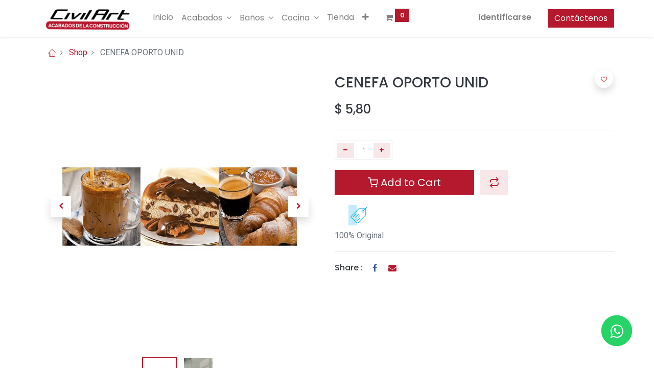

--- FILE ---
content_type: text/html; charset=utf-8
request_url: https://civilart.ec/shop/cengraoport-cenefa-oporto-unid-13004
body_size: 12129
content:
<!DOCTYPE html>
        <html lang="es-EC" data-website-id="2" data-main-object="product.template(13004,)" data-oe-company-name="Empresa TR" data-add2cart-redirect="1">
    <head>
                <meta charset="utf-8"/>
                <meta http-equiv="X-UA-Compatible" content="IE=edge,chrome=1"/>
            <meta name="viewport" content="width=device-width, initial-scale=1"/>
        <meta name="generator" content="Odoo"/>
            <link rel="manifest" href="/pwa/2/manifest.json"/>
            <link rel="apple-touch-icon" sizes="192x192" href="/web/image/website/2/dr_pwa_icon_192/192x192"/>
            <meta name="theme-color" content="#FFFFFF"/>
            <meta name="mobile-web-app-capable" content="yes"/>
            <meta name="apple-mobile-web-app-title" content="Civilart Home Center"/>
            <meta name="apple-mobile-web-app-capable" content="yes"/>
            <meta name="apple-mobile-web-app-status-bar-style" content="default"/>
                        <meta property="og:type" content="website"/>
                        <meta property="og:title" content="CENEFA  OPORTO UNID"/>
                        <meta property="og:site_name" content="Empresa TR"/>
                        <meta property="og:url" content="http://civilart.ec/shop/cengraoport-cenefa-oporto-unid-13004"/>
                        <meta property="og:image" content="http://civilart.ec/web/image/product.template/13004/image_1024?unique=d1aa279"/>
                        <meta property="og:description"/>
                    <meta name="twitter:card" content="summary_large_image"/>
                    <meta name="twitter:title" content="CENEFA  OPORTO UNID"/>
                    <meta name="twitter:image" content="http://civilart.ec/web/image/product.template/13004/image_1024?unique=d1aa279"/>
                    <meta name="twitter:description"/>
        <link rel="canonical" href="http://civilart.ec/shop/cengraoport-cenefa-oporto-unid-13004"/>
        <link rel="preconnect" href="https://fonts.gstatic.com/" crossorigin=""/>
                <title> CENEFA  OPORTO UNID | Civilart :: Acabados de la Construcción </title>
                <link type="image/x-icon" rel="shortcut icon" href="/web/image/website/2/favicon?unique=76842b2"/>
            <link rel="preload" href="/web/static/lib/fontawesome/fonts/fontawesome-webfont.woff2?v=4.7.0" as="font" crossorigin=""/>
            <link rel="preload" href="/theme_prime/static/lib/Droggol-Pack-v1.0/fonts/Droggol-Pack.ttf?4iwoe7" as="font" crossorigin=""/>
            <link rel="stylesheet" type="text/css" href="/theme_prime/static/lib/Droggol-Pack-v1.0/droggol-pack-1.css"/>
            <link type="text/css" rel="stylesheet" href="/web/assets/560049-e77d731/2/web.assets_common.min.css" data-asset-bundle="web.assets_common" data-asset-version="e77d731"/>
            <link type="text/css" rel="stylesheet" href="/web/assets/531792-3275de8/2/web.assets_frontend.min.css" data-asset-bundle="web.assets_frontend" data-asset-version="3275de8"/>
                <script id="web.layout.odooscript" type="text/javascript">
                    var odoo = {
                        csrf_token: "07e7dfe31de62146c8f5e069fcb2d1974398178co1800608918",
                        debug: "",
                    };
                </script>
            <script type="text/javascript">
                odoo.dr_theme_config = {"bool_enable_ajax_load": false, "json_zoom": {"zoom_enabled": true, "zoom_factor": 2, "disable_small": false}, "json_category_pills": {"enable": true, "enable_child": true, "hide_desktop": false, "show_title": true, "style": "1"}, "json_grid_product": {"show_color_preview": false, "show_quick_view": false, "show_similar_products": true, "show_rating": true, "show_stock_label": false, "style": "2"}, "json_shop_filters": {"filter_method": "default", "in_sidebar": false, "collapsible": true, "show_category_count": true, "show_attrib_count": true, "hide_extra_attrib_value": true, "show_rating_filter": true, "show_availability_filter": false, "tags_style": "1"}, "json_bottom_bar": {"show_bottom_bar": true, "show_bottom_bar_on_scroll": false, "filters": true, "actions": ["tp_home", "tp_search", "tp_cart", "tp_category", "tp_offer", "tp_lang_selector", "tp_orders", "tp_brands"]}, "bool_sticky_add_to_cart": true, "json_general_language_pricelist_selector": {"hide_country_flag": false}, "json_b2b_shop_config": {"dr_enable_b2b": false, "dr_only_assigned_pricelist": false, "dr_allow_reorder": false}, "json_mobile": {}, "json_product_search": {"advance_search": true, "search_category": true, "search_attribute": true, "search_suggestion": true, "search_limit": 10, "search_max_product": 3, "search_fuzzy": true}, "json_lazy_load_config": {"enable_ajax_load_products": false, "enable_ajax_load_products_on_click": true}, "json_brands_page": {"disable_brands_grouping": false}, "cart_flow": "default", "theme_installed": true, "pwa_active": true, "bool_product_offers": true, "bool_show_products_nav": true, "is_public_user": true, "has_sign_up": false};
            </script>
            <script type="text/javascript">
                odoo.__session_info__ = {"is_admin": false, "is_system": false, "is_website_user": true, "user_id": false, "is_frontend": true, "profile_session": null, "profile_collectors": null, "profile_params": null, "show_effect": "True", "translationURL": "/website/translations", "cache_hashes": {"translations": "308af8726d04eae988020028604076b421e95d6d"}, "geoip_country_code": null};
                if (!/(^|;\s)tz=/.test(document.cookie)) {
                    const userTZ = Intl.DateTimeFormat().resolvedOptions().timeZone;
                    document.cookie = `tz=${userTZ}; path=/`;
                }
            </script>
            <script defer="defer" type="text/javascript" src="/web/assets/419-b584100/2/web.assets_common_minimal.min.js" data-asset-bundle="web.assets_common_minimal" data-asset-version="b584100"></script>
            <script defer="defer" type="text/javascript" src="/web/assets/420-85bd2f0/2/web.assets_frontend_minimal.min.js" data-asset-bundle="web.assets_frontend_minimal" data-asset-version="85bd2f0"></script>
            <script defer="defer" type="text/javascript" data-src="/web/assets/466420-bb0fb36/2/web.assets_common_lazy.min.js" data-asset-bundle="web.assets_common_lazy" data-asset-version="bb0fb36"></script>
            <script defer="defer" type="text/javascript" data-src="/web/assets/466421-06a3ae9/2/web.assets_frontend_lazy.min.js" data-asset-bundle="web.assets_frontend_lazy" data-asset-version="06a3ae9"></script>
                <script>(function(w,d,s,l,i){w[l]=w[l]||[];w[l].push({'gtm.start':
                new Date().getTime(),event:'gtm.js'});var f=d.getElementsByTagName(s)[0],
                j=d.createElement(s),dl=l!='dataLayer'?'& l='+l:'';j.async=true;j.src=
                'https://www.googletagmanager.com/gtm.js?id='+i+dl;f.parentNode.insertBefore(j,f);
                })(window,document,'script','dataLayer','GTM-PSKBHRNP');</script>
    </head>
            <body class="">
                <noscript><iframe src="https://www.googletagmanager.com/ns.html?id=GTM-PSKBHRNP" height="0" width="0" style="display:none;visibility:hidden"></iframe></noscript>
        <div id="wrapwrap" class="   ">
        <div class="tp-bottombar-component o_not_editable w-100 tp-bottombar-component-style-1 p-0 tp-has-drower-element  ">
            <ul class="list-inline my-2 px-5 d-flex tp-bottombar-main-element justify-content-between">
        <li class="list-inline-item o_not_editable position-relative tp-bottom-action-btn text-center  ">
            <a aria-label="Inicio" class=" " href="/">
                <i class="tp-action-btn-icon fa fa-home"></i>
            </a>
            <div class="tp-action-btn-label">Inicio</div>
        </li>
        <li class="list-inline-item o_not_editable position-relative tp-bottom-action-btn text-center tp-search-sidebar-action ">
            <a aria-label="Buscar" class=" " href="#">
                <i class="tp-action-btn-icon dri dri-search"></i>
            </a>
            <div class="tp-action-btn-label">Buscar</div>
        </li>
                        <li class="list-inline-item text-center tp-bottom-action-btn tp-drawer-action-btn align-items-center d-flex justify-content-center rounded-circle">
                            <a href="#" aria-label="Open menu"><i class="tp-drawer-icon fa fa-th"></i></a>
                        </li>
        <li class="list-inline-item o_not_editable position-relative tp-bottom-action-btn text-center  ">
            <a aria-label="Cart" class=" o_wsale_my_cart tp-cart-sidebar-action" href="/shop/cart">
                <i class="tp-action-btn-icon dri dri-cart"></i>
                <sup class="my_cart_quantity badge badge-primary mb-0 font-weight-bold" data-order-id="">0</sup>
            </a>
            <div class="tp-action-btn-label">Cart</div>
        </li>
        <li class="list-inline-item o_not_editable tp-bottom-action-btn ">
            <div class="dropdown">
                <a href="#" class="dropdown-toggle" data-toggle="dropdown" aria-label="Account Info"><i class="dri dri-user tp-action-btn-icon"></i></a>
                <div class="tp-action-btn-label">Account</div>
                <div class="dropdown-menu dropdown-menu-right" role="menu">
                    <div class="dropdown-header">Guest</div>
                    <a href="/web/login" role="menuitem" class="dropdown-item">Login</a>
                    <div class="dropdown-divider"></div>
                    <a href="/shop/cart" role="menuitem" class="dropdown-item">My Cart</a>
                    <a href="/shop/wishlist" role="menuitem" class="dropdown-item">Wishlist (<span class="tp-wishlist-counter">0</span>)</a>
                </div>
            </div>
        </li>
            </ul>
            <hr class="mx-4"/>
            <ul class="list-inline d-flex my-2 px-5 tp-bottombar-secondary-element justify-content-between">
        <li class="list-inline-item o_not_editable position-relative tp-bottom-action-btn text-center tp-category-action ">
            <a aria-label="Categoría" class=" " href="#">
                <i class="tp-action-btn-icon dri dri-category"></i>
            </a>
            <div class="tp-action-btn-label">Categoría</div>
        </li>
        <li class="list-inline-item o_not_editable position-relative tp-bottom-action-btn text-center  ">
            <a aria-label="Offers" class=" " href="/offers">
                <i class="tp-action-btn-icon dri dri-bolt"></i>
            </a>
            <div class="tp-action-btn-label">Offers</div>
        </li>
        <li class="list-inline-item o_not_editable position-relative tp-bottom-action-btn text-center ">
            <ul style="padding: 2px 8px;">
            </ul>
        </li>
        <li class="list-inline-item o_not_editable position-relative tp-bottom-action-btn text-center  ">
            <a aria-label="Pedidos" class=" " href="/my/orders">
                <i class="tp-action-btn-icon fa fa-file-text-o"></i>
            </a>
            <div class="tp-action-btn-label">Pedidos</div>
        </li>
        <li class="list-inline-item o_not_editable position-relative tp-bottom-action-btn text-center  ">
            <a aria-label="Brands" class=" " href="/shop/all-brands">
                <i class="tp-action-btn-icon dri dri-tag-l "></i>
            </a>
            <div class="tp-action-btn-label">Brands</div>
        </li>
            </ul>
        </div>
        <header id="top" data-anchor="true" data-name="Header" class="  o_header_standard">
    <nav data-name="Navbar" class="navbar navbar-expand-lg navbar-light o_colored_level o_cc shadow-sm">
            <div id="top_menu_container" class="container justify-content-start justify-content-lg-between">
    <a href="/" class="navbar-brand logo mr-4">
            <span role="img" aria-label="Logo of Civilart :: Acabados de la Construcción" title="Civilart :: Acabados de la Construcción"><img src="/web/image/website/2/logo/Civilart%20::%20Acabados%20de%20la%20Construcci%C3%B3n?unique=76842b2" class="img img-fluid" alt="Civilart :: Acabados de la Construcción" loading="lazy"/></span>
        </a>
                <div id="top_menu_collapse" class="collapse navbar-collapse order-last order-lg-0">
    <ul id="top_menu" class="nav navbar-nav o_menu_loading flex-grow-1">
    <li class="nav-item  ">
        <a role="menuitem" href="/" class="nav-link ">
        <span>Inicio</span>
        </a>
    </li>
    <li class="nav-item   dropdown  position-static">
        <a data-toggle="dropdown" href="#" class="nav-link dropdown-toggle o_mega_menu_toggle">
        <span>Acabados</span>
        </a>
        <div data-name="Mega Menu" class="dropdown-menu o_mega_menu o_mega_menu_container_size o_no_parent_editor dropdown-menu-left"><section class="s_mega_menu_thumbnails pt24 o_colored_level o_cc o_cc1" style="background-image: none;" data-original-title="" title="" aria-describedby="tooltip45728">
        <div class="container">
            <div class="row justify-content-center">
                <div class="col-12 col-sm col-md-12 col-lg px-0 o_colored_level" style="">
                    <div class="container">
                        <div class="row">
    <div class="col-6 col-sm text-center py-2 o_colored_level" style="">
        <a href="/shop/category/acabados-ceramica-2" class="nav-link p-0 oe_unremovable" data-name="Menu Item" data-original-title="" title="">
            <img class="img-fluid rounded shadow" alt="" src="/web/image/192743-0c72b919/CER%C3%81MICA-pagina-web.jpg?access_token=94cdfe0c-a079-410c-994f-731a730ab4ad" loading="lazy" data-original-title="" title="" aria-describedby="tooltip287607" style="" data-original-id="192742" data-original-src="/web/image/192742-c2133e55/CER%C3%81MICA-pagina-web.jpg" data-mimetype="image/jpeg" data-resize-width="637">
            <br>
            <span class="d-block p-2" data-original-title="" title="" aria-describedby="tooltip959494">
                <b><font style="font-size:14px;" data-original-title="" title="" aria-describedby="tooltip784423">CERÁMICA</font></b> <br></span>
        </a>
    </div>
    <div class="col-6 col-sm text-center py-2 o_colored_level pb0">
        <a href="/shop/category/acabados-porcelanato-4" class="nav-link p-0 oe_unremovable" data-name="Menu Item" data-original-title="" title="">
            <img class="img-fluid rounded shadow" alt="" src="/web/image/192748-39d61362/porcelanato-60x60-60x120-coleccion.jpg?access_token=7fa64c2e-2547-40c3-a008-812c6d7a7795" loading="lazy" data-original-title="" title="" aria-describedby="tooltip332416" style="" data-original-id="192747" data-original-src="/web/image/192747-526eb555/porcelanato-60x60-60x120-coleccion.jpg" data-mimetype="image/jpeg" data-resize-width="637">
            <br>
            <span class="d-block p-2" data-original-title="" title="" aria-describedby="tooltip350691"> <b><font style="font-size:14px;" data-original-title="" title="" aria-describedby="tooltip322619">PORCELANATO</font></b><br></span>
        </a>
    </div>
    <div class="col-6 col-sm text-center py-2 o_colored_level">
        <a href="/shop/category/acabados-porcelanato-xxl-18" class="nav-link p-0 oe_unremovable" data-name="Menu Item" data-original-title="" title="">
            <img class="img-fluid rounded shadow" alt="" src="/web/image/151135-5800fbe0/PORCELANATO%20XXL%20pagina%20web.jpg?access_token=c1411fd6-6720-4588-8106-f5e586afe540" loading="lazy" data-original-title="" title="" aria-describedby="tooltip529717" style="" data-original-id="151116" data-original-src="/web/image/151116-b6499619/PORCELANATO%20XXL%20pagina%20web.jpg" data-mimetype="image/jpeg" data-resize-width="533">
            <br>
            <span class="d-block p-2">
                <b><font style="font-size:14px;" data-original-title="" title="" aria-describedby="tooltip856178">PORCELANATO XXL</font></b>
            <br></span>
        </a>
    </div>
    <div class="col-6 col-sm text-center py-2 o_colored_level">
        <a href="/shop/category/acabados-granito-58" class="nav-link p-0 oe_unremovable" data-name="Menu Item" data-original-title="" title="">
            <img class="img-fluid rounded shadow" alt="" src="/web/image/151138-783d9764/GRANITO%20pagina%20web.jpg?access_token=bd719ae8-45ea-4bd4-b160-0f5efa50a810" loading="lazy" style="" data-original-title="" title="" aria-describedby="tooltip504189" data-original-id="151117" data-original-src="/web/image/151117-ba65b471/GRANITO%20pagina%20web.jpg" data-mimetype="image/jpeg" data-resize-width="533">
            <br>
            <span class="d-block p-2">
                <b><font style="font-size:14px;" data-original-title="" title="" aria-describedby="tooltip367676">GRANITO</font></b>
            <br></span>
        </a>
    </div>
    <div class="col-6 col-sm text-center py-2 o_colored_level">
        <a href="/shop/category/acabados-cuarzo-61" class="nav-link p-0 oe_unremovable" data-name="Menu Item" data-original-title="" title="">
            <img class="img-fluid rounded shadow" alt="" src="/web/image/151136-e413fc9f/plancha%20de%20cuarzo.jpg?access_token=ccf437a6-4eda-4560-bf30-3723bd064bb8" loading="lazy" style="" data-original-title="" title="" aria-describedby="tooltip708007" data-original-id="151118" data-original-src="/web/image/151118-02ecb900/plancha%20de%20cuarzo.jpg" data-mimetype="image/jpeg" data-resize-width="533">
            <br>
            <span class="d-block p-2">
                <b><font style="font-size:14px;" data-original-title="" title="" aria-describedby="tooltip398022">CUARZO</font></b>
            <br></span>
        </a>
    </div>
                            <div class="w-100 d-none d-md-block"></div>
    <div class="col-6 col-sm text-center py-2 o_colored_level" style="">
        <a href="/shop/category/acabados-cuarcita-32" class="nav-link p-0 oe_unremovable" data-name="Menu Item" data-original-title="" title="">
            <img class="img-fluid rounded shadow" alt="" src="/web/image/151137-3dc0ff07/plancha%20de%20cuarcita.jpg?access_token=42e1a777-a8fc-4046-9033-6a2969e5a5bd" loading="lazy" data-original-title="" title="" aria-describedby="tooltip474607" style="" data-original-id="151119" data-original-src="/web/image/151119-45eb39f7/plancha%20de%20cuarcita.jpg" data-mimetype="image/jpeg" data-resize-width="533">
            <br>
            <span class="d-block p-2" data-original-title="" title="" aria-describedby="tooltip986275">
                <b><font style="font-size:14px;">CUARCITA</font></b>
            <br></span>
        </a>
    </div>
    <div class="col-6 col-sm text-center py-2 o_colored_level">
        <a href="/shop/category/acabados-piedra-55" class="nav-link p-0 oe_unremovable" data-name="Menu Item" data-original-title="" title="">
            <img class="img-fluid rounded shadow" alt="" src="/web/image/192785-5588d669/espacato-piedra-decorativa-pared.jpg?access_token=7999706d-8121-4cf7-a031-cff82189f0e2" loading="lazy" style="" data-original-title="" title="" aria-describedby="tooltip785726" data-original-id="192784" data-original-src="/web/image/192784-21c597f6/espacato-piedra-decorativa-pared.jpg" data-mimetype="image/jpeg" data-resize-width="637">
            <br>
            <span class="d-block p-2" data-original-title="" title="" aria-describedby="tooltip577566">
                <b><font style="font-size:14px;">PIEDRA DECORATIVA</font></b>
            <br></span>
        </a>
    </div>
    <div class="col-6 col-sm text-center py-2 o_colored_level">
        <a href="/shop/category/acabados-mosaico-35" class="nav-link p-0 oe_unremovable" data-name="Menu Item" data-original-title="" title="">
            <img class="img-fluid rounded shadow" alt="" src="/web/image/151144-6348dd59/MOSAICO%20pagina%20web.jpg?access_token=deef682f-6fdb-4b6f-b6a6-b6b861bbc70b" loading="lazy" style="" data-original-title="" title="" aria-describedby="tooltip809563" data-original-id="151121" data-original-src="/web/image/151121-5be38930/MOSAICO%20pagina%20web.jpg" data-mimetype="image/jpeg" data-resize-width="533">
            <br>
            <span class="d-block p-2" data-original-title="" title="" aria-describedby="tooltip639015">
                <b><font style="font-size:14px;" data-original-title="" title="" aria-describedby="tooltip516952">MOSAICO</font></b>
            <br></span>
        </a>
    </div>
    <div class="col-6 col-sm text-center py-2 o_colored_level" style="">
        <a href="/shop/category/acabados-cenefa-29" class="nav-link p-0 oe_unremovable" data-name="Menu Item" data-original-title="" title="">
            <img class="img-fluid rounded shadow" alt="" src="/web/image/151141-d3c8b420/CENEFA%20pagina%20web.jpg?access_token=1219251d-c6a5-4801-93cb-32a380228302" loading="lazy" style="" data-original-title="" title="" aria-describedby="tooltip758377" data-original-id="151123" data-original-src="/web/image/151123-00a9b4ef/CENEFA%20pagina%20web.jpg" data-mimetype="image/jpeg" data-resize-width="533">
            <br>
            <span class="d-block p-2">
                <b><font style="font-size:14px;" data-original-title="" title="" aria-describedby="tooltip641714">CENEFA</font></b>
            <br></span>
        </a>
    </div>
    <div class="col-6 col-sm text-center py-2 o_colored_level" style="">
        <a href="/shop/category/ferreteria-mortero-y-porcelanas-67" class="nav-link p-0 oe_unremovable" data-name="Menu Item" data-original-title="" title="">
            <img class="img-fluid rounded shadow" alt="" src="/web/image/192774-77134dc9/mortero-y-porcelanas-empastes.jpg?access_token=47f3e46e-e4ae-4d5b-a29f-c1bd6c0f1b57" loading="lazy" style="" data-original-title="" title="" aria-describedby="tooltip54642" data-original-id="192772" data-original-src="/web/image/192772-07f52821/mortero-y-porcelanas-empastes.jpg" data-mimetype="image/jpeg" data-resize-width="637">
            <br>
            <span class="d-block p-2" data-original-title="" title="" aria-describedby="tooltip139773">
                <b><font style="font-size:14px;" data-original-title="" title="" aria-describedby="tooltip329560">MORTERO Y PORCELANA</font></b>
            <br></span>
        </a>
    </div>
                        </div>
                    </div>
                </div>
            </div>
        </div>
        <div class="s_mega_menu_thumbnails_footer px-0 o_colored_level">
            <div class="container row mx-auto px-0 w-100 align-items-center">
                <div class="col-12 col-md-6 col-lg d-flex justify-content-center align-items-center py-2 o_colored_level">
                    <p class="text-muted align-middle m-0">
                        <i class="s_mega_menu_thumbnails_icon fa fa-shopping-basket mr-2"></i> Recoger en tienda
                    </p>
                </div>
                <div class="col-12 col-md-6 col-lg d-flex justify-content-center align-items-center py-2 o_colored_level">
                    <p class="text-muted align-middle m-0">
                        <i class="s_mega_menu_thumbnails_icon fa fa-truck mr-2"></i> Envíos a nivel nacional</p>
                </div>
                <div class="col-12 col-md-6 col-lg py-2 o_colored_level">
                    <a href="/contactus" class="d-block oe_unremovable btn btn-secondary" data-original-title="" title="">
                        <i class="s_mega_menu_thumbnails_icon fa fa-comments mr-2"></i> Contáctenos
                    </a>
                </div>
            </div>
        </div>
    </section></div>
    </li>
    <li class="nav-item   dropdown  position-static">
        <a data-toggle="dropdown" href="#" class="nav-link dropdown-toggle o_mega_menu_toggle">
        <span>Baños</span>
        </a>
        <div data-name="Mega Menu" class="dropdown-menu o_mega_menu o_no_parent_editor dropdown-menu-left"><section class="s_mega_menu_thumbnails pt24 o_colored_level o_cc o_cc1" style="background-image: none;">
        <div class="container">
            <div class="row justify-content-center">
                <div class="col-12 col-sm col-md-12 col-lg px-0 o_colored_level" style="">
                    <div class="container">
                        <div class="row">
    <div class="col-6 col-sm text-center py-2 o_colored_level">
        <a href="/shop/category/banos-griferia-46" class="nav-link p-0 oe_unremovable" data-name="Menu Item" data-original-title="" title="">
            <img class="img-fluid rounded shadow" alt="" src="/web/image/151140-9d3f662f/GRIFERIA%20pagina%20web.jpg?access_token=bfee2e57-d3b6-41a2-9c1b-2de91ec0b934" loading="lazy" style="" data-original-title="" title="" aria-describedby="tooltip26161" data-original-id="151125" data-original-src="/web/image/151125-4fa8d393/GRIFERIA%20pagina%20web.jpg" data-mimetype="image/jpeg" data-resize-width="544">
            <br>
            <span class="d-block p-2" data-original-title="" title="" aria-describedby="tooltip779979">
                <b><font style="font-size:14px;">GRIFERIA</font></b>
            <br></span>
        </a>
    </div>
    <div class="col-6 col-sm text-center py-2 o_colored_level">
        <a href="/shop/category/banos-lavamano-48" class="nav-link p-0 oe_unremovable" data-name="Menu Item" data-original-title="" title="">
            <img class="img-fluid rounded shadow" alt="" src="/web/image/151139-faab4570/LAVABO%20pagina%20web.jpg?access_token=eced5073-8d7a-43c8-ab28-3ce115992da3" loading="lazy" style="" data-original-title="" title="" aria-describedby="tooltip93924" data-original-id="151126" data-original-src="/web/image/151126-d8c55a80/LAVABO%20pagina%20web.jpg" data-mimetype="image/jpeg" data-resize-width="544">
            <br>
            <span class="d-block p-2">
                <b><font style="font-size:14px;" data-original-title="" title="" aria-describedby="tooltip168289">LAVAMANO</font></b>
            <br></span>
        </a>
    </div>
    <div class="col-6 col-sm text-center py-2 o_colored_level">
        <a href="/shop/category/banos-sanitario-47" class="nav-link p-0 oe_unremovable" data-name="Menu Item" data-original-title="" title="">
            <img class="img-fluid rounded shadow" alt="" src="/web/image/151145-e9076029/SANITARIO%20pagina%20web.jpg?access_token=9a48cc0d-9ee5-4aad-b17b-92fe661a1bd5" loading="lazy" style="" data-original-title="" title="" aria-describedby="tooltip343926" data-original-id="151127" data-original-src="/web/image/151127-5870b2eb/SANITARIO%20pagina%20web.jpg" data-mimetype="image/jpeg" data-resize-width="544">
            <br>
            <span class="d-block p-2" data-original-title="" title="" aria-describedby="tooltip670893">
                <b><font style="font-size:14px;">SANITARIO</font></b>
            <br></span>
        </a>
    </div>
    <div class="col-6 col-sm text-center py-2 o_colored_level">
        <a href="/shop/category/banos-mueble-49" class="nav-link p-0 oe_unremovable" data-name="Menu Item" data-original-title="" title="">
            <img class="img-fluid rounded shadow" alt="" src="/web/image/151146-8b14b6da/MUEBLE%20pagina%20web.jpg?access_token=38d1d011-adcf-4be6-93be-bddc70cd2469" loading="lazy" style="" data-original-title="" title="" aria-describedby="tooltip486218" data-original-id="151128" data-original-src="/web/image/151128-23ab3400/MUEBLE%20pagina%20web.jpg" data-mimetype="image/jpeg" data-resize-width="544">
            <br>
            <span class="d-block p-2" data-original-title="" title="" aria-describedby="tooltip688133">
                <b><font style="font-size:14px;" data-original-title="" title="" aria-describedby="tooltip110684">MUEBLE DE BAÑO</font></b>
            <br></span>
        </a>
    </div>
    <div class="col-6 col-sm text-center py-2 o_colored_level">
        <a href="/shop/category/banos-complementos-de-banos-50" class="nav-link p-0 oe_unremovable" data-name="Menu Item" data-original-title="" title="">
            <img class="img-fluid rounded shadow" alt="" src="/web/image/151147-a0565fb2/COMPLEMENTO%20DE%20BA%C3%91O%20pagina%20web.jpg?access_token=72db0a74-c31a-4145-8bb7-456725ce9936" loading="lazy" style="" data-original-title="" title="" aria-describedby="tooltip194583" data-original-id="151129" data-original-src="/web/image/151129-fec52ef9/COMPLEMENTO%20DE%20BA%C3%91O%20pagina%20web.jpg" data-mimetype="image/jpeg" data-resize-width="544">
            <br>
            <span class="d-block p-2" data-original-title="" title="" aria-describedby="tooltip188715">
                <b><font style="font-size:14px;">COMPLEMENTO DE BAÑO</font></b><br></span>
        </a>
    </div>
                            <div class="w-100 d-none d-md-block o_colored_level"></div>
                        </div>
                    </div>
                </div>
            </div>
        </div>
        <div class="s_mega_menu_thumbnails_footer px-0 o_colored_level">
            <div class="container row mx-auto px-0 w-100 align-items-center">
                <div class="col-12 col-md-6 col-lg d-flex justify-content-center align-items-center py-2 o_colored_level">
                    <p class="text-muted align-middle m-0">
                        <i class="s_mega_menu_thumbnails_icon fa fa-shopping-basket mr-2"></i> Recoger en tienda
                    </p>
                </div>
                <div class="col-12 col-md-6 col-lg d-flex justify-content-center align-items-center py-2 o_colored_level">
                    <p class="text-muted align-middle m-0">
                        <i class="s_mega_menu_thumbnails_icon fa fa-truck mr-2"></i> Entrega a nivel nacional</p>
                </div>
                <div class="col-12 col-md-6 col-lg py-2 o_colored_level">
                    <a href="/contactus" class="d-block oe_unremovable btn btn-secondary" data-original-title="" title="">
                        <i class="s_mega_menu_thumbnails_icon fa fa-comments mr-2"></i> Contáctenos
                    </a>
                </div>
            </div>
        </div>
    </section></div>
    </li>
    <li class="nav-item   dropdown  position-static">
        <a data-toggle="dropdown" href="#" class="nav-link dropdown-toggle o_mega_menu_toggle">
        <span>Cocina</span>
        </a>
        <div data-name="Mega Menu" class="dropdown-menu o_mega_menu o_no_parent_editor dropdown-menu-left"><section class="s_mega_menu_thumbnails pt24 o_colored_level o_cc o_cc1" style="background-image: none;" data-original-title="" title="" aria-describedby="tooltip693632">
        <div class="o_container_small">
            <div class="row justify-content-center">
                <div class="col-12 col-sm col-md-12 px-0 o_colored_level col-lg-12" style="">
                    <div class="container">
                        <div class="row">
    <div class="col-6 col-sm text-center py-2 o_colored_level pt0 pb0" style="">
        <a href="/shop/category/cocina-griferia-cocina-65" class="nav-link p-0 oe_unremovable" data-name="Menu Item" data-original-title="" title="">
            <img class="img-fluid rounded shadow" alt="" src="/web/image/192720-2e56cbe0/GRIFERIA%20cocina%20%20pagina%20web.jpg?access_token=f8da5cd7-c28d-4904-94e7-ef3c1589acaa" loading="lazy" style="" data-original-title="" title="" aria-describedby="tooltip841789" data-original-id="151130" data-original-src="/web/image/151130-d6aa1fac/GRIFERIA%20cocina%20%20pagina%20web.jpg" data-mimetype="image/jpeg" data-resize-width="256">
            <br>
            <span class="d-block p-2" data-original-title="" title="" aria-describedby="tooltip46511">
                <b><font style="font-size:14px;" data-original-title="" title="" aria-describedby="tooltip63135">GRIFERÍA</font></b> <br></span>
        </a>
    </div>
    <div class="col-6 col-sm text-center py-2 o_colored_level pb0 pt8" style="">
        <a href="/shop/category/cocina-fregadero-52" class="nav-link p-0 oe_unremovable" data-name="Menu Item" data-original-title="" title="">
            <img class="img-fluid shadow rounded" alt="" src="/web/image/192719-abfb5c93/FREGADERO%20pagina%20web.jpg?access_token=b1459cea-77d6-455c-bb49-3471afad84cf" loading="lazy" style="" data-original-title="" title="" aria-describedby="tooltip785457" data-original-id="151131" data-original-src="/web/image/151131-41323630/FREGADERO%20pagina%20web.jpg" data-mimetype="image/jpeg" data-resize-width="256">
            <br>
            <span class="d-block p-2" data-original-title="" title="" aria-describedby="tooltip782634">
                <b><font style="font-size:14px;" data-original-title="" title="" aria-describedby="tooltip487120">FREGADERO </font></b>
            <br></span>
        </a>
    </div>
    <div class="col-6 col-sm text-center py-2 o_colored_level pb0" style="">
        <a href="/shop/category/cocina-complementos-de-cocina-53" class="nav-link p-0 oe_unremovable" data-name="Menu Item" data-original-title="" title="">
            <img class="img-fluid rounded shadow" alt="" src="/web/image/192718-100dbcd8/COMPLEMENTO%20de%20cocinapagina%20web.jpg?access_token=f02fbb27-5b5e-4216-a201-d8373d131c8b" loading="lazy" style="" data-original-title="" title="" aria-describedby="tooltip73504" data-original-id="151132" data-original-src="/web/image/151132-85c6056d/COMPLEMENTO%20de%20cocinapagina%20web.jpg" data-mimetype="image/jpeg" data-resize-width="256">
            <br>
            <span class="d-block p-2" data-original-title="" title="" aria-describedby="tooltip648063">
                <b><font style="font-size:14px;" data-original-title="" title="" aria-describedby="tooltip225749">COMPLEMENTO DE COCINA</font></b> <br></span>
        </a>
    </div>
                            <div class="w-100 d-none d-md-block o_colored_level"></div>
                        </div>
                    </div>
                </div>
            </div>
        </div>
        <div class="s_mega_menu_thumbnails_footer px-0 o_colored_level">
            <div class="container row mx-auto px-0 w-100 align-items-center">
                <div class="col-12 col-md-6 col-lg d-flex justify-content-center align-items-center py-2 o_colored_level">
                    <p class="text-muted align-middle m-0">
                        <i class="s_mega_menu_thumbnails_icon fa fa-shopping-basket mr-2" contenteditable="false">​</i> Recoger en tienda
                    </p>
                </div>
                <div class="col-12 col-md-6 col-lg d-flex justify-content-center align-items-center py-2 o_colored_level">
                    <p class="text-muted align-middle m-0">
                        <i class="s_mega_menu_thumbnails_icon fa fa-truck mr-2" contenteditable="false">​</i> Envió al nivel nacional</p>
                </div>
                <div class="col-12 col-md-6 col-lg py-2 o_colored_level">
                    <a href="/contactus" class="d-block oe_unremovable btn btn-secondary" data-original-title="" title="">
                        <i class="s_mega_menu_thumbnails_icon fa fa-comments mr-2" contenteditable="false">​</i> Contáctenos
                    </a>
                </div>
            </div>
        </div>
    </section></div>
    </li>
    <li class="nav-item  ">
        <a role="menuitem" href="/shop" class="nav-link ">
        <span>Tienda</span>
        </a>
    </li>
    <li class="nav-item  ">
        <a role="menuitem" href="/quienes-somos" class="nav-link ">
        <span>Quienes somos </span>
        </a>
    </li>
    <li class="nav-item  ">
        <a role="menuitem" href="/ubicaciones" class="nav-link ">
        <span>Ubicaciones</span>
        </a>
    </li>
    <li class="nav-item  ">
        <a role="menuitem" href="/contactus" class="nav-link ">
        <span>Contáctenos</span>
        </a>
    </li>
    <li class="nav-item  ">
        <a role="menuitem" href="/blog" class="nav-link ">
        <span>Blog</span>
        </a>
    </li>
        <li class="nav-item mx-lg-3 divider d-none"></li> 
        <li class="o_wsale_my_cart align-self-md-start  nav-item mx-lg-3">
            <a href="/shop/cart" class="nav-link">
                <i class="fa fa-shopping-cart"></i>
                <sup class="my_cart_quantity badge badge-primary" data-order-id="">0</sup>
            </a>
        </li>
        <li class="o_wsale_my_wish d-none nav-item mr-lg-3 o_wsale_my_wish_hide_empty">
            <a href="/shop/wishlist" class="nav-link">
                <i class="fa fa-1x fa-heart"></i>
                <sup class="my_wish_quantity o_animate_blink badge badge-primary">0</sup>
            </a>
        </li>
            <li class="nav-item ml-lg-auto o_no_autohide_item">
                <a href="/web/login" class="nav-link font-weight-bold">Identificarse</a>
            </li>
    </ul>
                </div>
        <div class="oe_structure oe_structure_solo ml-lg-4">
            <section class="s_text_block" data-snippet="s_text_block" data-name="Text">
                <div class="container">
                    <a href="/contactus" class="btn btn-primary btn_cta">Contáctenos</a>
                </div>
            </section>
        </div>
    <button type="button" data-toggle="collapse" data-target="#top_menu_collapse" class="navbar-toggler ml-auto">
        <span class="navbar-toggler-icon o_not_editable"></span>
    </button>
            </div>
    </nav>
    </header>
                <main>
            <div class="my-1 my-md-2">
                <div class="container">
                    <div class="row">
                        <div class="col-12">
                            <ol class="breadcrumb mb-0 bg-transparent">
                                <li class="breadcrumb-item">
                                    <a href="/"><i class="dri dri-home-l"></i></a>
                                </li>
                                <li class="breadcrumb-item">
                                    <a href="/shop">Shop</a>
                                </li>
                                <li class="breadcrumb-item active">
                                    <span>CENEFA  OPORTO UNID</span>
                                </li>
                            </ol>
                        </div>
                    </div>
                </div>
            </div>
        <div itemscope="itemscope" itemtype="http://schema.org/Product" id="wrap" class="js_sale ecom-zoomable zoomodoo-next">
                <div class="oe_structure oe_empty oe_structure_not_nearest" id="oe_structure_website_sale_product_1" data-editor-message="DROP BUILDING BLOCKS HERE TO MAKE THEM AVAILABLE ACROSS ALL PRODUCTS"></div>
                <section id="product_detail" class="container oe_website_sale " data-view-track="1" data-product-tracking-info="{&#34;item_id&#34;: 17913, &#34;item_name&#34;: &#34;[CENGRAOPORT] CENEFA  OPORTO UNID&#34;, &#34;item_category&#34;: &#34;Brillo&#34;, &#34;currency&#34;: &#34;USD&#34;, &#34;price&#34;: 5.8}">
                    <div class="row">
                        <div class="col-12 col-lg-6 pb-2">
        <div id="o-carousel-product" class="carousel slide position-sticky overflow-hidden tp-drift-zoom tp-product-detail-carousel" data-ride="carousel" data-interval="0">
            <div class="o_carousel_product_outer carousel-outer position-relative flex-grow-1">
                <div class="carousel-inner h-100">
                        <div class="carousel-item h-100 active">
                            <div class="d-flex align-items-center justify-content-center h-100">
                <div class="d-flex align-items-center justify-content-center h-100 position-relative"><img src="/web/image/product.product/17913/image_1024/%5BCENGRAOPORT%5D%20CENEFA%20%20OPORTO%20UNID?unique=d1aa279" itemprop="image" class="img img-fluid product_detail_img mh-100 tp-drift-zoom-img" alt="CENEFA  OPORTO UNID" loading="lazy"/></div>
            </div>
            </div>
                        <div class="carousel-item h-100">
                            <div class="d-flex align-items-center justify-content-center h-100">
                <div class="d-flex align-items-center justify-content-center h-100 position-relative"><img src="/web/image/product.image/12317/image_1024/CENGRAOPORT-1?unique=61517b1" itemprop="image" class="img img-fluid product_detail_img mh-100 tp-drift-zoom-img" alt="CENGRAOPORT-1" loading="lazy"/></div>
            </div>
            </div>
                </div>
                    <a class="carousel-control-prev" href="#o-carousel-product" role="button" data-slide="prev">
                        <span class="fa fa-chevron-left fa-2x" role="img" aria-label="Previous" title="Previous"></span>
                    </a>
                    <a class="carousel-control-next" href="#o-carousel-product" role="button" data-slide="next">
                        <span class="fa fa-chevron-right fa-2x" role="img" aria-label="Next" title="Next"></span>
                    </a>
            </div>
        <div class="o_carousel_product_indicators pr-1 overflow-hidden">
            <ol class="carousel-indicators p-1 position-static mx-auto my-0 text-left">
                <li data-target="#o-carousel-product" class="m-1 mb-2 align-top active" data-slide-to="0">
                    <div><img src="/web/image/product.product/17913/image_128/%5BCENGRAOPORT%5D%20CENEFA%20%20OPORTO%20UNID?unique=d1aa279" class="img o_image_64_contain" alt="CENEFA  OPORTO UNID" loading="lazy"/></div>
                </li><li data-target="#o-carousel-product" class="m-1 mb-2 align-top " data-slide-to="1">
                    <div><img src="/web/image/product.image/12317/image_128/CENGRAOPORT-1?unique=61517b1" class="img o_image_64_contain" alt="CENGRAOPORT-1" loading="lazy"/></div>
                </li>
            </ol>
        </div>
        </div>
                        </div>
                        <div class="col-12 col-lg-6 py-2" id="product_details">
        <h1 itemprop="name" class="h3">CENEFA  OPORTO UNID</h1>
                            <span itemprop="url" style="display:none;">http://civilart.ec/shop/cengraoport-cenefa-oporto-unid-13004</span>
                            <span itemprop="image" style="display:none;">http://civilart.ec/web/image/product.template/13004/image_1920?unique=d1aa279</span>
                            <form action="/shop/cart/update" method="POST">
                                <input type="hidden" name="csrf_token" value="07e7dfe31de62146c8f5e069fcb2d1974398178co1800608918"/>
                                <div class="js_product js_main_product mb-3">
                                    <div>
      <div itemprop="offers" itemscope="itemscope" itemtype="http://schema.org/Offer" class="product_price d-inline-block mt-2">
                <h4 class="css_editable_mode_hidden">
                    <span data-oe-type="monetary" data-oe-expression="combination_info[&#39;price&#39;]" class="oe_price" style="white-space: nowrap;">$ <span class="oe_currency_value">5,80</span></span>
                    <span itemprop="price" style="display:none;">5.8</span>
                    <span itemprop="priceCurrency" style="display:none;">USD</span>
                    <span data-oe-type="monetary" data-oe-expression="combination_info[&#39;list_price&#39;]" style="text-decoration: line-through; white-space: nowrap;" class="text-body oe_default_price ml-1 small d-none">$ <span class="oe_currency_value">5,80</span></span>
                </h4>
                <h4 class="css_non_editable_mode_hidden decimal_precision" data-precision="2">
                    <span>$ <span class="oe_currency_value">5,80</span></span>
                </h4>
            </div>
                                    </div>
            <hr/>
                                        <input type="hidden" class="product_id" name="product_id" value="17913"/>
                                        <input type="hidden" class="product_template_id" name="product_template_id" value="13004"/>
                                        <input type="hidden" class="product_category_id" name="product_category_id" value="1"/>
        <ul class="list-unstyled js_add_cart_variants flex-column" data-attribute_exclusions="{&#34;exclusions&#34;: {&#34;46127&#34;: [], &#34;67720&#34;: [], &#34;46124&#34;: [], &#34;67721&#34;: [], &#34;46125&#34;: [], &#34;67722&#34;: [], &#34;46126&#34;: [], &#34;67724&#34;: [], &#34;67723&#34;: []}, &#34;parent_exclusions&#34;: {}, &#34;parent_combination&#34;: [], &#34;parent_product_name&#34;: null, &#34;mapped_attribute_names&#34;: {&#34;46127&#34;: &#34;ORIGEN: NACIONAL&#34;, &#34;67720&#34;: &#34;ORIGEN: NACIONAL&#34;, &#34;46124&#34;: &#34;FORMATO: 20x60&#34;, &#34;67721&#34;: &#34;FORMATO: 20x60&#34;, &#34;46125&#34;: &#34;TIPOLOGIA: DECORATIVO&#34;, &#34;67722&#34;: &#34;TIPOLOGIA: DECORATIVO&#34;, &#34;46126&#34;: &#34;ACABADO DE BORDE: NO RECTIFICADO&#34;, &#34;67724&#34;: &#34;ACABADO DE BORDE: NO RECTIFICADO&#34;, &#34;67723&#34;: &#34;SUPERFICIE: BRILLO&#34;}}">
                <li data-attribute_id="1" data-attribute_name="ORIGEN" class="variant_attribute d-none">
                    <div class="d-flex align-items-center mb-2">
                <h6 class="attribute_name mb-0 pb-0">ORIGEN</h6>
            </div>
                        <ul data-attribute_id="1" class="list-inline list-unstyled ">
                                <li class="form-group js_attribute_value" style="margin: 0;">
                <label class="custom-control custom-radio">
                    <div>
                        <input type="radio" class="custom-control-input js_variant_change radio_input always" checked="True" name="ptal-49203" value="46127" data-value_id="46127" data-value_name="NACIONAL" data-attribute_name="ORIGEN"/>
                        <div class="radio_input_value custom-control-label font-weight-normal">
                            <span>NACIONAL</span>
                        </div>
                    </div>
                </label>
            </li>
                        </ul>
        </li>
                <li data-attribute_id="1" data-attribute_name="ORIGEN" class="variant_attribute d-none">
                    <div class="d-flex align-items-center mb-2">
                <h6 class="attribute_name mb-0 pb-0">ORIGEN</h6>
            </div>
                        <ul data-attribute_id="1" class="list-inline list-unstyled ">
                                <li class="form-group js_attribute_value" style="margin: 0;">
                <label class="custom-control custom-radio">
                    <div>
                        <input type="radio" class="custom-control-input js_variant_change radio_input always" checked="True" name="ptal-69101" value="67720" data-value_id="67720" data-value_name="NACIONAL" data-attribute_name="ORIGEN"/>
                        <div class="radio_input_value custom-control-label font-weight-normal">
                            <span>NACIONAL</span>
                        </div>
                    </div>
                </label>
            </li>
                        </ul>
        </li>
                <li data-attribute_id="2" data-attribute_name="FORMATO" class="variant_attribute d-none">
                    <div class="d-flex align-items-center mb-2">
                <h6 class="attribute_name mb-0 pb-0">FORMATO</h6>
            </div>
                        <ul data-attribute_id="2" class="list-inline list-unstyled ">
                                <li class="form-group js_attribute_value" style="margin: 0;">
                <label class="custom-control custom-radio">
                    <div>
                        <input type="radio" class="custom-control-input js_variant_change radio_input always" checked="True" name="ptal-49200" value="46124" data-value_id="46124" data-value_name="20x60" data-attribute_name="FORMATO"/>
                        <div class="radio_input_value custom-control-label font-weight-normal">
                            <span>20x60</span>
                        </div>
                    </div>
                </label>
            </li>
                        </ul>
        </li>
                <li data-attribute_id="2" data-attribute_name="FORMATO" class="variant_attribute d-none">
                    <div class="d-flex align-items-center mb-2">
                <h6 class="attribute_name mb-0 pb-0">FORMATO</h6>
            </div>
                        <ul data-attribute_id="2" class="list-inline list-unstyled ">
                                <li class="form-group js_attribute_value" style="margin: 0;">
                <label class="custom-control custom-radio">
                    <div>
                        <input type="radio" class="custom-control-input js_variant_change radio_input always" checked="True" name="ptal-69102" value="67721" data-value_id="67721" data-value_name="20x60" data-attribute_name="FORMATO"/>
                        <div class="radio_input_value custom-control-label font-weight-normal">
                            <span>20x60</span>
                        </div>
                    </div>
                </label>
            </li>
                        </ul>
        </li>
                <li data-attribute_id="3" data-attribute_name="TIPOLOGIA" class="variant_attribute d-none">
                    <div class="d-flex align-items-center mb-2">
                <h6 class="attribute_name mb-0 pb-0">TIPOLOGIA</h6>
            </div>
                        <ul data-attribute_id="3" class="list-inline list-unstyled ">
                                <li class="form-group js_attribute_value" style="margin: 0;">
                <label class="custom-control custom-radio">
                    <div>
                        <input type="radio" class="custom-control-input js_variant_change radio_input always" checked="True" name="ptal-49201" value="46125" data-value_id="46125" data-value_name="DECORATIVO" data-attribute_name="TIPOLOGIA"/>
                        <div class="radio_input_value custom-control-label font-weight-normal">
                            <span>DECORATIVO</span>
                        </div>
                    </div>
                </label>
            </li>
                        </ul>
        </li>
                <li data-attribute_id="3" data-attribute_name="TIPOLOGIA" class="variant_attribute d-none">
                    <div class="d-flex align-items-center mb-2">
                <h6 class="attribute_name mb-0 pb-0">TIPOLOGIA</h6>
            </div>
                        <ul data-attribute_id="3" class="list-inline list-unstyled ">
                                <li class="form-group js_attribute_value" style="margin: 0;">
                <label class="custom-control custom-radio">
                    <div>
                        <input type="radio" class="custom-control-input js_variant_change radio_input always" checked="True" name="ptal-69103" value="67722" data-value_id="67722" data-value_name="DECORATIVO" data-attribute_name="TIPOLOGIA"/>
                        <div class="radio_input_value custom-control-label font-weight-normal">
                            <span>DECORATIVO</span>
                        </div>
                    </div>
                </label>
            </li>
                        </ul>
        </li>
                <li data-attribute_id="4" data-attribute_name="ACABADO DE BORDE" class="variant_attribute d-none">
                    <div class="d-flex align-items-center mb-2">
                <h6 class="attribute_name mb-0 pb-0">ACABADO DE BORDE</h6>
            </div>
                        <ul data-attribute_id="4" class="list-inline list-unstyled ">
                                <li class="form-group js_attribute_value" style="margin: 0;">
                <label class="custom-control custom-radio">
                    <div>
                        <input type="radio" class="custom-control-input js_variant_change radio_input always" checked="True" name="ptal-49202" value="46126" data-value_id="46126" data-value_name="NO RECTIFICADO" data-attribute_name="ACABADO DE BORDE"/>
                        <div class="radio_input_value custom-control-label font-weight-normal">
                            <span>NO RECTIFICADO</span>
                        </div>
                    </div>
                </label>
            </li>
                        </ul>
        </li>
                <li data-attribute_id="4" data-attribute_name="ACABADO DE BORDE" class="variant_attribute d-none">
                    <div class="d-flex align-items-center mb-2">
                <h6 class="attribute_name mb-0 pb-0">ACABADO DE BORDE</h6>
            </div>
                        <ul data-attribute_id="4" class="list-inline list-unstyled ">
                                <li class="form-group js_attribute_value" style="margin: 0;">
                <label class="custom-control custom-radio">
                    <div>
                        <input type="radio" class="custom-control-input js_variant_change radio_input always" checked="True" name="ptal-69105" value="67724" data-value_id="67724" data-value_name="NO RECTIFICADO" data-attribute_name="ACABADO DE BORDE"/>
                        <div class="radio_input_value custom-control-label font-weight-normal">
                            <span>NO RECTIFICADO</span>
                        </div>
                    </div>
                </label>
            </li>
                        </ul>
        </li>
                <li data-attribute_id="8" data-attribute_name="SUPERFICIE" class="variant_attribute d-none">
                    <div class="d-flex align-items-center mb-2">
                <h6 class="attribute_name mb-0 pb-0">SUPERFICIE</h6>
            </div>
                        <ul data-attribute_id="8" class="list-inline list-unstyled ">
                                <li class="form-group js_attribute_value" style="margin: 0;">
                <label class="custom-control custom-radio">
                    <div>
                        <input type="radio" class="custom-control-input js_variant_change radio_input always" checked="True" name="ptal-69104" value="67723" data-value_id="67723" data-value_name="BRILLO" data-attribute_name="SUPERFICIE"/>
                        <div class="radio_input_value custom-control-label font-weight-normal">
                            <span>BRILLO</span>
                        </div>
                    </div>
                </label>
            </li>
                        </ul>
        </li>
        </ul>
                                    <p class="css_not_available_msg alert alert-warning">Esta combinación no existe.</p>
            <div class="css_quantity input-group d-inline-flex mr-2 my-1 align-middle" contenteditable="false">
            <div class="input-group-prepend">
                <a class="btn btn-primary js_add_cart_json" aria-label="Quitar uno" title="Quitar uno" href="#">
                    <i class="fa fa-minus"></i>
                </a>
            </div>
            <input type="text" class="form-control quantity" data-min="1" name="add_qty" value="1"/>
            <div class="input-group-append">
                <a class="btn btn-primary float_left js_add_cart_json" aria-label="Agregue uno" title="Agregue uno" href="#">
                    <i class="fa fa-plus"></i>
                </a>
            </div>
        </div>
      <div id="add_to_cart_wrap" class="d-block my-3">
                                        <a role="button" id="add_to_cart" class="btn btn-primary btn-lg js_check_product a-submit d-block d-sm-inline-block w-100 w-md-50 flex-grow-1" href="#">
                <i class="dri dri-cart"></i> Add to Cart
            </a>
            <button type="button" role="button" class="d-none d-md-inline-block btn btn-primary-soft btn-lg ml-2 o_add_compare_dyn" aria-label="Compare" data-action="o_comparelist" data-product-product-id="17913">
                <span class="dri dri-compare"></span>
            </button>
        <div id="product_option_block" class="d-inline-block align-middle">
            <button type="button" role="button" class="btn btn-primary-soft o_add_wishlist_dyn mt16 ml-0 ml-sm-2" data-action="o_wishlist" data-product-template-id="13004" data-product-product-id="17913">
                <span class="dri dri-wishlist" role="img" aria-label="Add to wishlist"></span>
            </button>
        </div>
                                    </div>
      <div class="availability_messages o_not_editable"></div>
                                </div>
                            </form>
                <div class="row">
                    <div class="col-12">
                        <section>
                            <div class="row">
                                <div class="col-auto text-center my-1">
                                    <img class="img-fluid" src="/theme_prime/static/src/img/content/tag_icon.svg" loading="lazy"/>
                                    <div class="mt-2">
                                        100% Original
                                    </div>
                                </div>
                            </div>
                        </section>
                    </div>
                </div>
                <hr/>
            <div class="row no-gutters align-items-center">
                <div class="col-auto">
                    <h6 class="mr-2 mb-0">Share :</h6>
                </div>
                <div class="col-auto">
    <div data-snippet="s_share" class="s_share text-left d-inline-block">
        <a href="https://www.facebook.com/sharer/sharer.php?u={url}" target="_blank" class="s_share_facebook d-inline-block">
            <i class="fa fa-facebook "></i>
        </a>
        <a href="mailto:?body={url}&amp;subject={title}" class="s_share_email d-inline-block">
            <i class="fa fa-envelope "></i>
        </a>
    </div>
                </div>
            </div>
        <div id="o_product_terms_and_share">
            </div>
            </div>
                    </div>
                </section>
            <div class="container-fluid px-0 my-4 tp-hook-product-tabs">
                <div class="row no-gutters">
                    <div class="col-12">
        <div class="tp-product-details-tab">
            <ul class="nav nav-tabs justify-content-center" role="tablist">
                <li class="nav-item o_not_editable">
                    <a class="nav-link" data-toggle="tab" href="#tp-product-specification-tab" role="tab" aria-selected="false">
                        <div class="my-1 tp-tab-title">
                            <span class="fa fa-sliders mr-1"></span>
                            Specifications
                        </div>
                    </a>
                </li>
            </ul>
            <div class="tab-content">
                <div class="tab-pane fade" id="tp-product-specification-tab" role="tabpanel">
                    <section class="container border-0" id="product_full_spec">
                            <div class="row py-4">
                                <div class="col-12 col-lg-8 offset-lg-2" id="product_specifications">
                                    <table class="table mb-0 border">
                                                <tr class="shadow-sm bg-light">
                                                    <th class="text-left" colspan="2">
                                                        <span>Cerámicas</span>
                                                    </th>
                                                </tr>
                                            <tr>
                                                <td><span>ORIGEN</span></td>
                                                <td>
                                                        <span>NACIONAL</span>, 
                                                        <span>NACIONAL</span>
                                                </td>
                                            </tr>
                                                <tr class="shadow-sm bg-light">
                                                    <th class="text-left" colspan="2">
                                                        <span>Uncategorized</span>
                                                    </th>
                                                </tr>
                                            <tr>
                                                <td><span>FORMATO</span></td>
                                                <td>
                                                        <span>20x60</span>, 
                                                        <span>20x60</span>
                                                </td>
                                            </tr><tr>
                                                <td><span>TIPOLOGIA</span></td>
                                                <td>
                                                        <span>DECORATIVO</span>, 
                                                        <span>DECORATIVO</span>
                                                </td>
                                            </tr><tr>
                                                <td><span>ACABADO DE BORDE</span></td>
                                                <td>
                                                        <span>NO RECTIFICADO</span>, 
                                                        <span>NO RECTIFICADO</span>
                                                </td>
                                            </tr><tr>
                                                <td><span>SUPERFICIE</span></td>
                                                <td>
                                                        <span>BRILLO</span>
                                                </td>
                                            </tr>
                                    </table>
                                </div>
                            </div>
                    </section>
                </div>
            </div>
        </div>
                    </div>
                </div>
            </div>
            <div class="container tp-hook-accessory-products">
                <div class="row">
                </div>
            </div>
            <div class="tp-sticky-add-to-cart position-fixed shadow-lg border rounded-pill p-2 css_editable_mode_hidden" style="display: none;">
                <div class="d-flex align-items-center">
                    <a class="mr-2" href="#">
                        <img class="rounded-circle border product-img" src="/web/image/product.template/13004/image_128" alt="CENEFA  OPORTO UNID" loading="lazy"/>
                    </a>
                    <div class="mr-2">
                        <h6 class="text-truncate product-name">CENEFA  OPORTO UNID</h6>
                        <h6 class="mb-0 text-primary">
                            <span data-oe-type="monetary" data-oe-expression="combination_info[&#39;price&#39;]" class="product-price">$ <span class="oe_currency_value">5,80</span></span>
                        </h6>
                    </div>
                    <a href="#" class="btn btn-primary-soft rounded-pill product-add-to-cart">
                        <i class="dri dri-cart"></i>
                    </a>
                </div>
            </div>
                <div class="oe_structure oe_empty oe_structure_not_nearest mt16" id="oe_structure_website_sale_product_2" data-editor-message="DROP BUILDING BLOCKS HERE TO MAKE THEM AVAILABLE ACROSS ALL PRODUCTS"></div>
            </div>
                <xpath expr="//div[@id=&#39;product_details&#39;]" position="after">
                    <div>
                        <a href="/report/pdf/catalogue_download?product_id=13004">
                            <button type="button" class="btn btn-primary btn-lg mt8 js_check_product a-submit" style="margin-left: 847px;margin-bottom: 82px;">Download Catalogue
                            </button>
                        </a>
                    </div>
                </xpath>
                </main>
                <footer id="bottom" data-anchor="true" data-name="Footer" class="o_footer o_colored_level o_cc ">
                    <div id="footer" class="oe_structure oe_structure_solo" style="">
      <section class="s_text_block pt40 pb16" data-snippet="s_text_block" data-name="Text" style="background-image: none;" data-original-title="" title="" aria-describedby="tooltip118960">
        <div class="container">
          <div class="row">
            <div class="col-lg-2 pt24 pb24 o_colored_level">
              <h5 class="mb-3">
                <strong>Enlaces de Interés</strong>
              </h5>
              <ul class="list-unstyled">
                <li data-original-title="" title="" aria-describedby="tooltip598343">
                  <a href="/">
                    <span style="font-size: 14px;">Inicio</span>
                  </a>
                  <span style="font-size: 14px;">
                </span>
                </li>
                <span style="font-size: 14px;">
                </span>
                <li>
                  <span style="font-size: 14px;">
                  </span>
                  <a href="/quienes-somos" data-original-title="" title="">
                    <span style="font-size: 14px;" data-original-title="" title="" aria-describedby="tooltip227792">Sobre Nosotros</span>
                  </a>
                  <span style="font-size: 14px;">
                </span>
                </li>
                <span style="font-size: 14px;">
                </span>
                <li>
                  <span style="font-size: 14px;">
                  </span>
                  <a href="/shop" data-original-title="" title="">
                    <span style="font-size: 14px;" data-original-title="" title="" aria-describedby="tooltip370443">Tienda</span>
                  </a>
                  <span style="font-size: 14px;">
                </span>
                  <br/>
                </li>
                <span style="font-size: 14px;">
                </span>
                <li data-original-title="" title="" aria-describedby="tooltip128386">
                  <span style="font-size: 14px;">
                  </span>
                  <a href="/blog" data-original-title="" title="">
                    <span style="font-size: 14px;" data-original-title="" title="" aria-describedby="tooltip760156">Blog</span>
                  </a>
                  <span style="font-size: 14px;">
                </span>
                  <br/>
                </li>
                <span style="font-size: 14px;">
                </span>
                <li>
                  <span style="font-size: 14px;">
                  </span>
                  <a href="#">
                    <span style="font-size: 14px;">Legal</span>
                  </a>
                  <span style="font-size: 14px;">
                </span>
                </li>
                <span style="font-size: 14px;">
                </span>
                <li data-original-title="" title="" aria-describedby="tooltip61620">
                  <span style="font-size: 14px;">
                  </span>
                  <a href="/contactus">
                    <span style="font-size: 14px;">Contáctenos</span>
                  </a>
                </li>
              </ul>
            </div>
            <div class="col-lg-5 pt24 pb24 o_colored_level" style="">
              <h5 class="mb-3">
                <strong>Sobre Nosotros</strong>
              </h5>
              <p>
                <span style="font-size: 14px;">Somos una empresa ecuatoriana dedicada a la venta de acabados de construcción, contamos  con un amplio portafolio de productos importados y nacionales  para remodelar  los espacios de sus proyectos.</span>
                <br/>
              </p>
            </div>
            <div id="connect" class="col-lg-4 offset-lg-1 pt24 pb24 o_colored_level" style="" data-original-title="" title="" aria-describedby="tooltip113815">
              <h5 class="mb-3">
                <strong>Contáctanos con nosotros</strong>
              </h5>
              <ul class="list-unstyled" data-original-title="" title="" aria-describedby="tooltip475089">
                <li>
                  <i class="fa fa-comment fa-fw mr-2" contenteditable="false">​</i>
                  <span style="font-size: 14px;">
                    <a href="/contactus" data-original-title="" title="">+593 967014197</a>
                  </span>
                </li>
                <span style="font-size: 14px;">
                </span>
                <li data-original-title="" title="" aria-describedby="tooltip677456">
                  <span style="font-size: 14px;">
                  </span>
                  <i class="fa fa-envelope fa-fw mr-2" contenteditable="false">​</i>
                  <span style="font-size: 14px;">
                    <a href="https://ventasonline@civilart.ec" data-original-title="" title="">ventasonline@civilart.ec</a>
                  </span>
                </li>
                <span style="font-size: 14px;">
                </span>
                <li data-original-title="" title="" aria-describedby="tooltip450133">
                  <span style="font-size: 14px;">
                  </span>
                  <i class="fa fa-fw mr-2 fa-home mr-2" data-original-title="" title="" aria-describedby="tooltip799147" contenteditable="false">​</i>
                  <span style="font-size: 14px;"></span>
                  <span class="o_force_ltr" data-original-title="" title="" aria-describedby="tooltip582661">
                    <span style="font-size: 14px;"></span>
                    <a href="tel:+1 (650) 555-0111">
                      <span style="font-size: 14px;">
                        <span style="font-size: 14px;">A</span>
                      </span>
                    </a>
                    <span style="font-size: 14px;" data-original-title="" title="" aria-describedby="tooltip914643">v. Machala entre clemente ballén y 10 de Agosto, Guayaquil, Ecuador&nbsp;&nbsp;</span>
                  </span>
                </li>
              </ul>
              <div class="s_share text-left" data-snippet="s_share" data-name="Social Media">
                <h5 class="s_share_title d-none">Síganos</h5>
                <a href="https://business.facebook.com/CivilArtEc" class="s_share_facebook" target="_blank" data-original-title="" title="">
                  <i class="fa fa-facebook shadow-sm text-o-color-1 rounded-circle" data-original-title="" title="" aria-describedby="tooltip171870" style="" contenteditable="false">​</i>
                </a>
                <a href="https://www.instagram.com/civilartec" class="s_share_twitter" target="_blank" data-original-title="" title="">
                  <i class="fa rounded-circle shadow-sm fa-instagram text-o-color-1" data-original-title="" title="" aria-describedby="tooltip590924" style="" contenteditable="false">​</i>
                </a>
                <a href="/website/social/linkedin" class="s_share_linkedin" target="_blank" data-original-title="" title="">
                  <i class="fa rounded-circle shadow-sm text-o-color-1 fa-youtube-play" data-original-title="" title="" aria-describedby="tooltip396645" contenteditable="false">​</i>
                </a>
                <a href="/" class="text-800 float-right">
                  <i class="fa fa-home rounded-circle shadow-sm" contenteditable="false">​</i>
                </a>
                <a class="cy_whatsapp_web" target="_blank" href="https://api.whatsapp.com/send?phone=+593967014197&amp;text=%20Ubicaciones%20%7C%20Civilart%20%3A%3A%20Acabados%20de%20la%20Construcci%C3%B3n%20">
                  <i class="fa fa-whatsapp cy-icon" contenteditable="false">​</i>
                </a>
                <a class="cy_whatsapp_web" target="_blank" href="https://api.whatsapp.com/send?phone=+593967014197&amp;text=%20Ubicaciones%20%7C%20Civilart%20%3A%3A%20Acabados%20de%20la%20Construcci%C3%B3n%20">
                  <i class="fa fa-whatsapp cy-icon" contenteditable="false">​</i>
                </a>
            <a class="cy_whatsapp_web" target="_blank" href="https://api.whatsapp.com/send?phone=+593967014197&amp;text=">
                <i class="fa fa-whatsapp cy-icon"></i>
            </a>
        </div>
            </div>
          </div>
        </div>
      </section>
    </div>
  <div class="o_footer_copyright o_colored_level o_cc" data-name="Copyright">
                        <div class="container py-3">
                            <div class="row">
                                <div class="col-sm text-center text-sm-left text-muted">
                                    <span class="o_footer_copyright_name mr-2">Copyright © Civil Art home center</span>
                                </div>
                                <div class="col-sm text-center text-sm-right o_not_editable">
        <div class="o_brand_promotion">
        </div>
                                </div>
                            </div>
                        </div>
                    </div>
                </footer>
    <a href="#" class="tp-back-to-top o_not_editable" contenteditable="false" title="Scroll back to top">
      <i class="dri dri-chevron-up-l"></i>
    </a>
  </div>
    </body>
        </html>